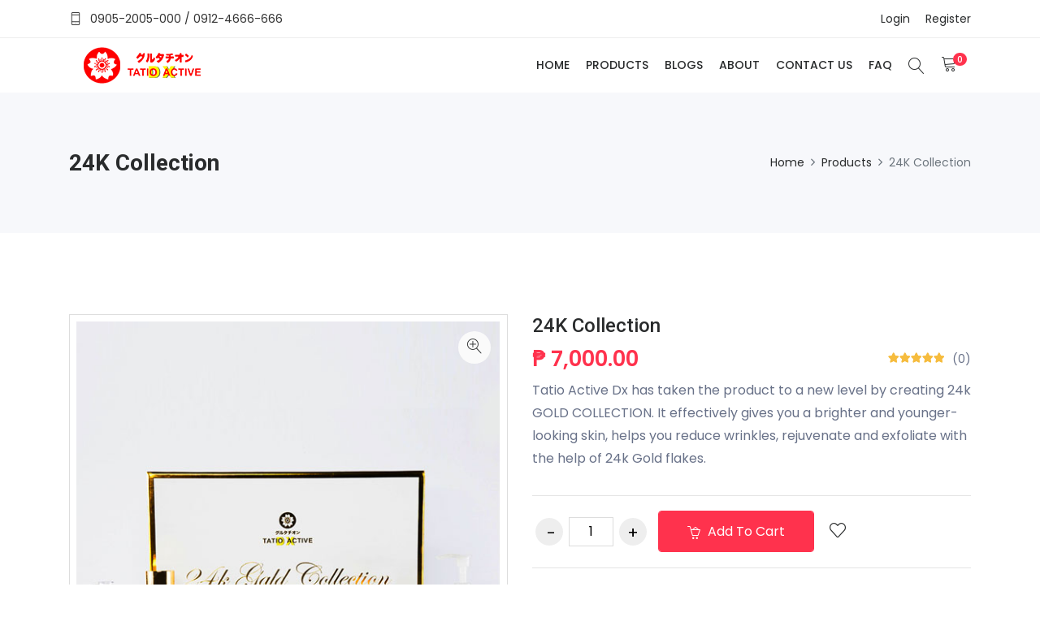

--- FILE ---
content_type: text/html; charset=UTF-8
request_url: https://tatioactivedx.com/products/24k-collection
body_size: 8291
content:
<!DOCTYPE html>
<html lang="en">
<head>
	<!-- Global site tag (gtag.js) - Google Analytics -->
<script async src="https://www.googletagmanager.com/gtag/js?id=G-EL2L3540H4"></script>
<script>
  window.dataLayer = window.dataLayer || [];
  function gtag(){dataLayer.push(arguments);}
  gtag('js', new Date());

  gtag('config', 'G-EL2L3540H4');
</script>
<meta charset="UTF-8">
<meta http-equiv="X-UA-Compatible" content="IE=edge">
    <meta property="og:type" content="website">
	<meta property="og:url" content="https://tatioactivedx.com/products/24k-collection">
    <meta property="og:title" content="24K Collection - Tatio Active DX">
    <meta property="og:description" content="Tatio Active Dx has taken the product to a new level by creating 24k GOLD COLLECTION. It effectively gives you a brighter and younger-looking skin, helps you reduce wrinkles, rejuvenate and exfoliate with the help of 24k Gold flakes.">
    <meta property="og:image" content="https://tatioactivedx.com/front/images/products/uploads/medium/24kGCPE.jpg">

    <meta property="twitter:card" content="summary_large_image">
	<meta property="twitter:url" content="https://tatioactivedx.com/products/24k-collection">
    <meta property="twitter:title" content="24K Collection - Tatio Active DX">
    <meta property="twitter:description" content="Tatio Active Dx has taken the product to a new level by creating 24k GOLD COLLECTION. It effectively gives you a brighter and younger-looking skin, helps you reduce wrinkles, rejuvenate and exfoliate with the help of 24k Gold flakes.">
    <meta property="twitter:image" content="https://tatioactivedx.com/front/images/products/uploads/medium/24kGCPE.jpg">

<meta name="viewport" content="width=device-width, initial-scale=1, minimum-scale=1">
<meta name="csrf-token" content="wq0kjEq2UXQHeEpNoevYTl2bPmnRSUXDE3ktz5nc">
<meta name="description" content="Tatio Active Dx by Tatiomax Pharma Corporation is the leading Glutathione Product Provider, founded in 2008 with the 
vision of improving the quality of skin care products by providing consumers with proven and effective whitening, anti-aging and slimming 
products. Bringing a holistic approach in skin care products that can exude natural beauty from within.">
<meta name="keywords" content="tatio active dx, tatio active, tatiomax, tatio dx, tatiomax pharma corp, tatio active dx japan glutathione, tatio active glutathione, tatiomax iv, tatiomax gold, gluta, gluta soap, whitening, softgel, online shop, ecommerce, shopping, ecommerce store"> 
<title>24K Collection - Tatio Active DX</title>
<link rel="shortcut icon" href="https://tatioactivedx.com/front/images/logo/favicon.ico" type="image/x-icon">
<link rel="preconnect" href="https://fonts.gstatic.com">
<link href="https://fonts.googleapis.com/css2?family=Dancing+Script&display=swap" rel="stylesheet">
<link href="https://fonts.googleapis.com/css?family=Roboto:100,300,400,500,700,900&display=swap" rel="stylesheet"> 
<link href="https://fonts.googleapis.com/css?family=Poppins:200,300,400,500,600,700,800,900&display=swap" rel="stylesheet"> 
<link rel="stylesheet" href="https://tatioactivedx.com/front/css/all.css">
<script>
    var ipAddress = "https://tatioactivedx.com";
    var cart = {};
    var cart_count = 0;
    var subtotal = 0;
    var show_message = 0;
    var ship_note = 1;
</script></head>

<body>
	<!-- <div class="preloader">
    <div class="lds-ellipsis">
        <span></span>
        <span></span>
        <span></span>
    </div>
</div> -->
<div id="message" class="alert ">
    <button id="message_close" type="button" class="close">&times;</button>
    <span id="message_text">
        </span>
</div>
<div class="modal fade subscribe_popup" id="onload_popup" tabindex="-1" role="dialog" aria-hidden="true">
    <div class="modal-dialog modal-lg modal-dialog-centered" role="document">
        <div class="modal-content">
            <div class="modal-body">
                <button type="button" class="close" data-dismiss="modal" aria-label="Close">
                    <span aria-hidden="true"><i class="ion-ios-close-empty"></i></span>
                </button>
                <div class="row no-gutters">
                    <div class="col-sm-5">
                        <div class="background_bg h-100" data-img-src="https://tatioactivedx.com/front/images/popup_img.jpg"></div>
                    </div>
                    <div class="col-sm-7">
                        <div class="popup_content">
                            <div class="popup-text">
                                <div class="heading_s1">
                                    <h4>Subscribe Now!</h4>
                                </div>
                                <p>Subscribe to our newsletter to receive updates about new products and offers.</p>
                            </div>
                            <form class="subscribe-form" action="https://tatioactivedx.com/subscribe" method="post">
                                <input type="hidden" name="_token" value="wq0kjEq2UXQHeEpNoevYTl2bPmnRSUXDE3ktz5nc">                                <div class="form-group">
                                    <input type="email" required name="email" class="form-control rounded-0" placeholder="Enter Your Email">
                                </div>
                                <div class="form-group">
                                    <button class="btn btn-fill-line btn-block text-uppercase rounded-0" title="Subscribe" type="submit">Subscribe</button>
                                </div>
                            </form>
                            <div class="chek-form">
                                <div class="custome-checkbox">
                                    <input class="form-check-input" type="checkbox" name="checkbox" id="exampleCheckbox3" value="">
                                    <label class="form-check-label" for="exampleCheckbox3"><span>Don't show this popup again!</span></label>
                                </div>
                            </div>
                        </div>
                    </div>
                </div>
            </div>
        </div>
    </div>
</div>
<!-- <div class="modal fade subscribe_popup" id="onload_popup2" tabindex="-1" role="dialog" aria-hidden="true">
    <div class="modal-dialog modal-lg modal-dialog-centered" role="document">
        <div class="modal-content">
            <div class="modal-body">
                <button type="button" class="close" data-dismiss="modal" aria-label="Close">
                    <span aria-hidden="true"><i class="ion-ios-close-empty"></i></span>
                </button>
                <div class="row no-gutters">
                    <div class="col-sm-5">
                        <div class="background_bg h-100" data-img-src="https://tatioactivedx.com/front/images/popup_img2.png"></div>
                    </div>
                    <div class="col-sm-7">
                        <div class="popup_content">
                            <div class="popup-text">
                                <div class="heading_s1">
                                    <h4>Reseller's Day!</h4>
                                </div>
                                <p>Enjoy great deals & big discounts. Plus get a chance to win amazing prizes.</p>
                                <p>Reseller's day virtual meeting. March 20, 2021, 8PM. Chat and reserve your slot now!</p>
                            </div>
                        </div>
                    </div>
                </div>
            </div>
        </div>
    </div>
</div> -->
<header class="header_wrap fixed-top header_with_topbar">
    <div class="top-header">
        <div class="container">
            <div class="row align-items-center">
                <div class="col-md-6">
                    <div class="d-flex align-items-center justify-content-center justify-content-md-start">
                        <ul class="contact_detail text-center text-lg-left">
                            <li><i class="ti-mobile"></i><span>0905-2005-000 / 0912-4666-666 </span></li>
                        </ul>
                    </div>
                </div>
                <div class="col-md-6">
                    <div class="text-center text-md-right">
                        <ul class="header_list">
                                                        <li><a href="https://tatioactivedx.com/login"><span>Login</span></a></li>
                            <li><a href="https://tatioactivedx.com/register"></i><span>Register</span></a></li>
                                                    </ul>
                    </div>
                </div>
            </div>
        </div>
    </div>
    <div class="bottom_header dark_skin main_menu_uppercase">
        <div class="container">
            <nav class="navbar navbar-expand-lg"> 
                <a class="navbar-brand tatio-logo" href="https://tatioactivedx.com">
                    <img src="https://tatioactivedx.com/front/images/logo/logo_text.png" alt="logo" />
                </a>
                <button class="navbar-toggler" type="button" data-toggle="collapse" data-target="#navbarSupportedContent" aria-expanded="false"> 
                    <span class="ion-android-menu"></span>
                </button>
                <div class="collapse navbar-collapse justify-content-end" id="navbarSupportedContent">
                    <ul class="navbar-nav">
                        <li><a class="nav-link nav_item" href="https://tatioactivedx.com">Home</a></li> 
                        <li><a class="nav-link nav_item" href="https://tatioactivedx.com/products">Products</a></li> 
                        <li><a class="nav-link nav_item" href="https://tatioactivedx.com/blogs">Blogs</a></li> 
                        <li><a class="nav-link nav_item" href="https://tatioactivedx.com/about">About</a></li> 
                        <li><a class="nav-link nav_item" href="https://tatioactivedx.com/contact-us">Contact Us</a></li> 
                        <li><a class="nav-link nav_item" href="https://tatioactivedx.com/faq">FAQ</a></li> 
                    </ul>
                </div>
                <ul class="navbar-nav attr-nav align-items-center">
                    <li><a href="javascript:void(0);" class="nav-link search_trigger"><i class="linearicons-magnifier"></i></a>
                        <div class="search_wrap">
                            <span class="close-search"><i class="ion-ios-close-empty"></i></span>
                            <form action="https://tatioactivedx.com/products">
                                <input type="text" name="name" placeholder="Search" class="form-control" id="search_input">
                                <button type="submit" class="search_icon"><i class="ion-ios-search-strong"></i></button>
                            </form>
                        </div><div class="search_overlay"></div>
                    </li>
                    <li class="dropdown cart_dropdown"><a class="nav-link cart_trigger" href="#" data-toggle="dropdown"><i class="linearicons-cart"></i><span class="cart_count">0</span></a>
                        <div class="cart_box dropdown-menu dropdown-menu-right">
                            <ul id="cart_list" class="cart_list"></ul>
                            <div id="cart_footer" class="cart_footer d-none">
                                <p class="cart_total"><strong>Subtotal:</strong> <span class="cart_price"> <span id="cart_price" class="price_symbole"> </span></span></p>
                                <p class="cart_buttons"><a href="https://tatioactivedx.com/cart" class="btn btn-fill-line rounded-0 view-cart">View Cart</a><a href="https://tatioactivedx.com/checkout/shipping-info" class="btn btn-fill-out rounded-0 checkout">Checkout</a></p>
                            </div>
                        </div>
                    </li>
                </ul>
            </nav>
        </div>
    </div>
</header>	<div class="main_content">
		    <div class="breadcrumb_section bg_gray page-title-mini">
        <div class="container">
            <div class="row align-items-center">
                <div class="col-md-6">
                    <div class="page-title">
						<h1>24K Collection</h1>
                    </div>
                </div>
                <div class="col-md-6">
                    <ol class="breadcrumb justify-content-md-end">
						<li class="breadcrumb-item"><a href="https://tatioactivedx.com">Home</a></li>
						<li class="breadcrumb-item"><a href="https://tatioactivedx.com/products">Products</a></li>
                        <li class="breadcrumb-item active">24K Collection</li>
                    </ol>
                </div>
            </div>
        </div>
    </div>
	<div class="section">
		<div class="container">
			<div class="row">
				<div class="col-lg-6 col-md-6 mb-4 mb-md-0">
				<div class="product-image">
						<div class="product_img_box">
							<img id="product_img" src="https://tatioactivedx.com/front/images/products/uploads/medium/24kGCPE.jpg" data-zoom-image="https://tatioactivedx.com/front/images/products/uploads/large/24kGCPE.jpg" alt="24K Collection" />
							<a href="#" class="product_img_zoom" title="Zoom">
								<span class="linearicons-zoom-in"></span>
							</a>
						</div>
						<div id="pr_item_gallery" class="product_gallery_item slick_slider" data-slides-to-show="4" data-slides-to-scroll="1" data-infinite="false">
							<div class="item">
								<a href="#" class="product_gallery_item active" data-image="https://tatioactivedx.com/front/images/products/uploads/medium/24kGCPE.jpg" data-zoom-image="https://tatioactivedx.com/front/images/products/uploads/large/24kGCPE.jpg">
									<img src="https://tatioactivedx.com/front/images/products/uploads/small/24kGCPE.jpg" alt="24K Collection 1" />
								</a>
							</div>
														<div class="item">
								<a href="#" class="product_gallery_item" data-image="https://tatioactivedx.com/front/images/products/uploads/medium/24kGCPE.1.jpg" data-zoom-image="https://tatioactivedx.com/front/images/products/uploads/large/24kGCPE.1.jpg">
									<img src="https://tatioactivedx.com/front/images/products/uploads/small/24kGCPE.1.jpg" alt="24K Collection 2" />
								</a>
							</div>
														<div class="item">
								<a href="#" class="product_gallery_item" data-image="https://tatioactivedx.com/front/images/products/uploads/medium/24kGCPE.2.jpg" data-zoom-image="https://tatioactivedx.com/front/images/products/uploads/large/24kGCPE.2.jpg">
									<img src="https://tatioactivedx.com/front/images/products/uploads/small/24kGCPE.2.jpg" alt="24K Collection 3" />
								</a>
							</div>
														<div class="item">
								<a href="#" class="product_gallery_item" data-image="https://tatioactivedx.com/front/images/products/uploads/medium/24kGCPE.3.jpg" data-zoom-image="https://tatioactivedx.com/front/images/products/uploads/large/24kGCPE.3.jpg">
									<img src="https://tatioactivedx.com/front/images/products/uploads/small/24kGCPE.3.jpg" alt="24K Collection 4" />
								</a>
							</div>
														<div class="item">
								<a href="#" class="product_gallery_item" data-image="https://tatioactivedx.com/front/images/products/uploads/medium/24kGCPE.4.jpg" data-zoom-image="https://tatioactivedx.com/front/images/products/uploads/large/24kGCPE.4.jpg">
									<img src="https://tatioactivedx.com/front/images/products/uploads/small/24kGCPE.4.jpg" alt="24K Collection 5" />
								</a>
							</div>
													</div>
					</div>
				</div>
				<div class="col-lg-6 col-md-6">
					<div class="pr_detail">
						<div class="product_description">
							<h4 id="product_name" class="product_title">24K Collection</h4>
							<div class="product_price">
																<span id="product_price" class="d-none">7000</span>
								<span class="price">₱ 7,000.00</span>
															</div>
							<div class="rating_wrap">
									<div class="rating">
										<div class="product_rate" style="width:100%"></div>
									</div>
									<span class="rating_num">(0)</span>
								</div>
							<div class="pr_desc">
								<p>Tatio Active Dx has taken the product to a new level by creating 24k GOLD COLLECTION. It effectively gives you a brighter and younger-looking skin, helps you reduce wrinkles, rejuvenate and exfoliate with the help of 24k Gold flakes.</p>
							</div>

						</div>
						<hr />
						<div class="cart_extra">
							<div class="cart-product-quantity">
								<div class="quantity">
									<input type="button" value="-" class="cart_minus qty_minus">
									<input type="number" id="quantity" name="quantity" value="1" title="Qty" class="qty" size="4">
									<input type="button" value="+" class="cart_plus qty_plus">
								</div>
							</div>
							<div class="cart_btn">
								<button 
									class="btn btn-fill-out btn-addtocart add_to_cart" 
									type="button"
									data-id="23"
									data-name="24K Collection"
									data-promo="0"
									data-price="7000"
									data-image="https://tatioactivedx.com/front/images/products/uploads/medium/24kGCPE.jpg"
									data-max="998"
									data-max="998"><i class="icon-basket-loaded"></i> Add to cart</button>
								<a href="javascript:void(0);" class="add_to_favorite add_wishlist" data-id="23" data-name="24K Collection"><i class="icon-heart"></i></a>
							</div>
						</div>
						<hr />
						<ul class="product-meta">
							<li>SKU: 24kGCPE</li>
							<li>Stock: 998</li>
														<li>Category: <a href="https://tatioactivedx.com/categories/facial-care">Facial Care</a></li>
																					<li>Subcategory: Anti-Aging / Whitening</li>
													</ul>
					</div>
				</div>
			</div>
			<div class="row">
				<div class="col-12">
					<div class="large_divider clearfix"></div>
				</div>
			</div>
			<div class="row">
				<div class="col-12">
					<div class="tab-style3">
						<ul class="nav nav-tabs" role="tablist">
							<li class="nav-item">
								<a class="nav-link active" id="Description-tab" data-toggle="tab" href="#Description" role="tab" aria-controls="Description" aria-selected="true">Description</a>
							</li>
							<li class="nav-item">
								<a class="nav-link" id="Specification-tab" data-toggle="tab" href="#Specification" role="tab" aria-controls="Specification" aria-selected="true">Specification</a>
							</li>
							<li class="nav-item">
								<a class="nav-link" id="Benefits-tab" data-toggle="tab" href="#Benefits" role="tab" aria-controls="Benefits" aria-selected="true">Benefits</a>
							</li>
							<li class="nav-item">
								<a class="nav-link" id="Additional-info-tab" data-toggle="tab" href="#Additional-info" role="tab" aria-controls="Additional-info" aria-selected="false">Additional info</a>
							</li>
							<li class="nav-item">
								<a class="nav-link" id="Reviews-tab" data-toggle="tab" href="#Reviews" role="tab" aria-controls="Reviews" aria-selected="false">Reviews (0)</a>
							</li>
						</ul>
						<div class="tab-content shop_info_tab">
							<div class="tab-pane fade show active" id="Description" role="tabpanel" aria-labelledby="Description-tab">
								<p class="mx-4 text-justify">Tatio Active Dx has taken the product to a new level by creating 24k GOLD COLLECTION. It effectively gives you a brighter and younger-looking skin, helps you reduce wrinkles, rejuvenate and exfoliate with the help of 24k Gold flakes.</p>
							</div>
							<div class="tab-pane fade show" id="Specification" role="tabpanel" aria-labelledby="Specification-tab">
								<p class="mx-4 text-justify">Inclusions:<br>5-in-1 Whitening Cream<br>24K Rejuvenating Serum<br>Facial Toner<br>Glutathione & Collagen Lotion<br>Botox Cream<br>Glutathione Gold Soap<br>Glutathione with Collagen Whitening Cream<br>Sunblock Cream SPF 80</p>
							</div>
							<div class="tab-pane fade show" id="Benefits" role="tabpanel" aria-labelledby="Benefits-tab">
								<p class="mx-4 text-justify">1. Highly concentrated formulated with visible dust of Gold and enriched with 7 different peptides.<br>2. Promotes healthy blood circulations and accelerates cell production<br>3. Restores youthful appearance of the skin<br>4. Minimizes wrinkles, fine lines, and large pores<br>5. Formulated with 24K active gold<br>6. Fills in Deep Creases and Lines and Significantly Minimizes Wrinkle Depth<br>7. Prevents the Re-appearance of Deep Wrinkles and Creases with Continued Use<br>6. Silky touch<br>7. Hydration<br>8. Increases nourishment<br>9. Brightens skin<br>10. Strengthening skin cells.<br>11. Perfect for mature skin<br>12. Recommended for: All skin type</p>
							</div>
							<div class="tab-pane fade" id="Additional-info" role="tabpanel" aria-labelledby="Additional-info-tab">
								<table class="mx-4 table table-bordered">
									<tr>
										<td>Formulation</td>
										<td>Inclusions:<br>5-in-1 Whitening Cream<br>24K Rejuvenating Serum<br>Facial Toner<br>Glutathione & Collagen Lotion<br>Botox Cream<br>Glutathione Gold Soap<br>Glutathione with Collagen Whitening Cream<br>Sunblock Cream SPF 80</td>
									</tr>
									<tr>
										<td>Weight (kg)</td>
										<td>1</td>
									</tr>
									<tr>
										<td>Box size (L x W x H) cm</td>
										<td>12x9x6</td>
									</tr>
								</table>
							</div>
							<div class="tab-pane fade" id="Reviews" role="tabpanel" aria-labelledby="Reviews-tab">
								<div class="mx-4 comments">
									<h5 class="product_tab_title">0 Review For <span>24K Collection</span></h5>
									<ul class="list_none comment_list mt-4">
																			</ul>
								</div>
							</div>
						</div>
					</div>
				</div>
			</div>
			<div class="row">
				<div class="col-12">
					<div class="small_divider"></div>
					<div class="divider"></div>
					<div class="medium_divider"></div>
				</div>
			</div>
			<div class="row">
				<div class="col-12">
					<div class="heading_s1">
						<h3>Related Products</h3>
					</div>
					<div class="releted_product_slider carousel_slider owl-carousel owl-theme" data-margin="20" data-responsive='{"0":{"items": "1"}, "481":{"items": "2"}, "768":{"items": "3"}, "1199":{"items": "4"}}'>
												<div class="item">
							<div class="product">
								<div class="notif_flash">
																																												</div>
								<div class="product_img">
									<a href="https://tatioactivedx.com/products/24k-serum">
										<img src="https://tatioactivedx.com/front/images/products/uploads/medium/COS-SER.jpg" alt="24K Serum">
									</a>
									<div class="product_action_box">
										<ul class="list_none pr_action_btn">
											<li>
												<a href="javascript:void(0);"
													class="add_to_cart add-to-cart"
													data-id="17"
													data-name="24K Serum"
													data-promo="0"
													data-price="1200"
													data-image="https://tatioactivedx.com/front/images/products/uploads/medium/COS-SER.jpg"
													data-max="998"
													data-quantity="1"><i class="icon-basket-loaded"></i> Add To Cart
												</a>
											</li>
											<li>
												<a href="javascript:void(0);"
													class="add_to_favorite" 
													data-id="17"
													data-name="24K Serum"><i class="icon-heart"></i>
												</a>
											</li>
										</ul>
									</div>
								</div>
								<div class="product_info">
									<h6 class="product_title"><a href="https://tatioactivedx.com/products/24k-serum">24K Serum</a></h6>
									<div class="product_price">
																				<small>
											<span class="price">₱ 1,200.00</span>
										</small>
																			</div>
									<div class="rating_wrap">
										<div class="rating">
											<div class="product_rate" style="width:100%"></div>
										</div>
										<span class="rating_num">(0)</span>
									</div>
									<div class="pr_desc">
										<p>Tatio Active DX 24K Gold Skin Care Collection is the newest ultimate luxurious treatment for a youthful looking complexion. A gold-infused skin care products that provides best solution for anti-aging. Visibly improves the appearance of expression lines and reduce fine wrinkles and age spots. Also, it helps the reversal of oxidation damage to the collagen fibers, promoting the regeneration of healthy new cells, bringing natural luster and youthful radiance to all skin types.</p>
									</div>
								</div>
							</div>
						</div>
												<div class="item">
							<div class="product">
								<div class="notif_flash">
																																												</div>
								<div class="product_img">
									<a href="https://tatioactivedx.com/products/5in1-whitening-face-cream">
										<img src="https://tatioactivedx.com/front/images/products/uploads/medium/COS-5N1.jpg" alt="5in1 Whitening Face Cream">
									</a>
									<div class="product_action_box">
										<ul class="list_none pr_action_btn">
											<li>
												<a href="javascript:void(0);"
													class="add_to_cart add-to-cart"
													data-id="16"
													data-name="5in1 Whitening Face Cream"
													data-promo="0"
													data-price="499"
													data-image="https://tatioactivedx.com/front/images/products/uploads/medium/COS-5N1.jpg"
													data-max="997"
													data-quantity="1"><i class="icon-basket-loaded"></i> Add To Cart
												</a>
											</li>
											<li>
												<a href="javascript:void(0);"
													class="add_to_favorite" 
													data-id="16"
													data-name="5in1 Whitening Face Cream"><i class="icon-heart"></i>
												</a>
											</li>
										</ul>
									</div>
								</div>
								<div class="product_info">
									<h6 class="product_title"><a href="https://tatioactivedx.com/products/5in1-whitening-face-cream">5in1 Whitening Face Cream</a></h6>
									<div class="product_price">
																				<small>
											<span class="price">₱ 499.00</span>
										</small>
																			</div>
									<div class="rating_wrap">
										<div class="rating">
											<div class="product_rate" style="width:100%"></div>
										</div>
										<span class="rating_num">(0)</span>
									</div>
									<div class="pr_desc">
										<p>Tatio Active Dx Whitening 5in1 Cream is the ultimate skin theraphy specially formulated with natural vitamins and high quality natural extracts. Quickly reveals whiten skin with the help of Alpha Arbutin, an effective whitening agent for lightening skin; Glutathione, our body&#039;s most powerful antioxidant; A multi-functional whitening mask which brightens, soothes, hydrates skin for a more glowing and youthful look. Designed to be effective yet ultra gentle, suitable for all skin types.</p>
									</div>
								</div>
							</div>
						</div>
												<div class="item">
							<div class="product">
								<div class="notif_flash">
																																												</div>
								<div class="product_img">
									<a href="https://tatioactivedx.com/products/glutathione+collagen-face-cream">
										<img src="https://tatioactivedx.com/front/images/products/uploads/medium/COS-GCFC.jpg" alt="Glutathione+Collagen Face Cream">
									</a>
									<div class="product_action_box">
										<ul class="list_none pr_action_btn">
											<li>
												<a href="javascript:void(0);"
													class="add_to_cart add-to-cart"
													data-id="15"
													data-name="Glutathione+Collagen Face Cream"
													data-promo="0"
													data-price="900"
													data-image="https://tatioactivedx.com/front/images/products/uploads/medium/COS-GCFC.jpg"
													data-max="995"
													data-quantity="1"><i class="icon-basket-loaded"></i> Add To Cart
												</a>
											</li>
											<li>
												<a href="javascript:void(0);"
													class="add_to_favorite" 
													data-id="15"
													data-name="Glutathione+Collagen Face Cream"><i class="icon-heart"></i>
												</a>
											</li>
										</ul>
									</div>
								</div>
								<div class="product_info">
									<h6 class="product_title"><a href="https://tatioactivedx.com/products/glutathione+collagen-face-cream">Glutathione+Collagen Face Cream</a></h6>
									<div class="product_price">
																				<small>
											<span class="price">₱ 900.00</span>
										</small>
																			</div>
									<div class="rating_wrap">
										<div class="rating">
											<div class="product_rate" style="width:100%"></div>
										</div>
										<span class="rating_num">(0)</span>
									</div>
									<div class="pr_desc">
										<p>Tatio Active Dx Glutathione and Collagen Face and Body Mask is an intensive facial treatment skin whitening and firming mask that visibly tone, hydrate and whiten your complexion. Infused with premium collagen-rich essence and antioxidant properties to visibly smooth out deep and fine lines, moisturize, and revive dull skin caused by aging and environmental pollution. Delays the aging process of skin tissues and protects the skin with antioxidant action, highly concentrated and potent activating skin whitening and firming mask with deep penetrating action to provide skin with age defying therapy.</p>
									</div>
								</div>
							</div>
						</div>
												<div class="item">
							<div class="product">
								<div class="notif_flash">
																																												</div>
								<div class="product_img">
									<a href="https://tatioactivedx.com/products/botox-gel">
										<img src="https://tatioactivedx.com/front/images/products/uploads/medium/COS-BG.jpg" alt="Botox Gel">
									</a>
									<div class="product_action_box">
										<ul class="list_none pr_action_btn">
											<li>
												<a href="javascript:void(0);"
													class="add_to_cart add-to-cart"
													data-id="18"
													data-name="Botox Gel"
													data-promo="0"
													data-price="900"
													data-image="https://tatioactivedx.com/front/images/products/uploads/medium/COS-BG.jpg"
													data-max="995"
													data-quantity="1"><i class="icon-basket-loaded"></i> Add To Cart
												</a>
											</li>
											<li>
												<a href="javascript:void(0);"
													class="add_to_favorite" 
													data-id="18"
													data-name="Botox Gel"><i class="icon-heart"></i>
												</a>
											</li>
										</ul>
									</div>
								</div>
								<div class="product_info">
									<h6 class="product_title"><a href="https://tatioactivedx.com/products/botox-gel">Botox Gel</a></h6>
									<div class="product_price">
																				<small>
											<span class="price">₱ 900.00</span>
										</small>
																			</div>
									<div class="rating_wrap">
										<div class="rating">
											<div class="product_rate" style="width:100%"></div>
										</div>
										<span class="rating_num">(0)</span>
									</div>
									<div class="pr_desc">
										<p>Tatio Active Dx is a new beauty product that reduces wrinkles without any needles needed.  Our product contains same Botulinum toxin used in normal Botox injections which helps the gel penetrate the skin. Getting Botox injection gives you the a slight pain but with Tatio Active Dx Botox Gel, it gives you all the benefits of a regular Botox without the pain. No need for injecting, no need for pain, just apply to your face and continue with what you&#039;re doing and results will show. After use, reduces both depth and length of wrinkles, skin generally smoother and firmer. If you hate needles but want to look younger, then Tatio Active Botox Gel is definitely for you.</p>
									</div>
								</div>
							</div>
						</div>
												<div class="item">
							<div class="product">
								<div class="notif_flash">
																																												</div>
								<div class="product_img">
									<a href="https://tatioactivedx.com/products/toner">
										<img src="https://tatioactivedx.com/front/images/products/uploads/medium/COS-TON.jpg" alt="Toner">
									</a>
									<div class="product_action_box">
										<ul class="list_none pr_action_btn">
											<li>
												<a href="javascript:void(0);"
													class="add_to_cart add-to-cart"
													data-id="19"
													data-name="Toner"
													data-promo="0"
													data-price="499"
													data-image="https://tatioactivedx.com/front/images/products/uploads/medium/COS-TON.jpg"
													data-max="996"
													data-quantity="1"><i class="icon-basket-loaded"></i> Add To Cart
												</a>
											</li>
											<li>
												<a href="javascript:void(0);"
													class="add_to_favorite" 
													data-id="19"
													data-name="Toner"><i class="icon-heart"></i>
												</a>
											</li>
										</ul>
									</div>
								</div>
								<div class="product_info">
									<h6 class="product_title"><a href="https://tatioactivedx.com/products/toner">Toner</a></h6>
									<div class="product_price">
																				<small>
											<span class="price">₱ 499.00</span>
										</small>
																			</div>
									<div class="rating_wrap">
										<div class="rating">
											<div class="product_rate" style="width:100%"></div>
										</div>
										<span class="rating_num">(0)</span>
									</div>
									<div class="pr_desc">
										<p>Tatio Active Dx Facial Toner removes any stubborn impurities left on your skin after washing, such as makeup, excess oil and dead skin cells. Add to your skin care routine for clean, radiant and healthy looking skin. Specially formulated, oil-free that is ideal toning for normal, dry, sensitive and tired skin. This prepares the skin for your next phase of skin regime by closing the pores to reduce acne and prevent future breakouts.</p>
									</div>
								</div>
							</div>
						</div>
											</div>
				</div>
			</div>
		</div>
	</div>
		<div class="section tatio-theme-bg-nude-1 small_pt small_pb">
			<div class="container">	
				<div class="row align-items-center">	
					<div class="col-md-6">
						<div class="heading_s1 mb-md-0">
							<h3 class="tatio-theme-text-nude-3">Subscribe To Our Newsletter</h3>
						</div>
					</div>
					<div class="col-md-6">
						<div class="newsletter_form">
							<form class="subscribe-form" action="https://tatioactivedx.com/subscribe" method="post">
								<input type="hidden" name="_token" value="wq0kjEq2UXQHeEpNoevYTl2bPmnRSUXDE3ktz5nc">								<input type="email" required name="email" class="form-control rounded-0" placeholder="Enter Email Address">
								<button type="submit" class="btn tatio-theme-bg-nude-4 text-white rounded-0" name="submit" value="Submit">Subscribe</button>
							</form>
						</div>
					</div>
				</div>
			</div>
		</div>
	</div>
	<footer class="tatio-theme-bg-nude-4">
	<div class="footer_top">
        <div class="container">
            <div class="row">
                <div class="col-lg-4 col-md-6 col-sm-12">
                	<div class="widget">
                        <div class="footer_logo">
                            <a href="#"><img src="https://tatioactivedx.com/front/images/logo/logo_flower_white.png" alt="logo"/></a>
                        </div>
                        <p></p>
                    </div>
                    <div class="widget">
                        <ul class="social_icons social_white">
                            <li><a target="_blank" href="https://www.facebook.com/Tatioactivedx/"><i class="ion-social-facebook"></i></a></li>
                            <li><a target="_blank" href="https://www.youtube.com/channel/UC792xxI7xQJszWVCp6Hw7Dw"><i class="ion-social-youtube-outline"></i></a></li>
                            <li><a target="_blank" href="https://www.instagram.com/tatioactivedxjapan/"><i class="ion-social-instagram-outline"></i></a></li>
                            <li><a target="_blank" href="https://www.tiktok.com/@tatioactivedxjapan?lang=en"><img width="20" src="https://tatioactivedx.com/front/images/tiktok.png"></a></li>
                            <li><a target="_blank" href="https://app.kumu.ph/dwO6MloTPgb"><img width="20" src="https://tatioactivedx.com/front/images/kumu.png"></a></li>
                        </ul>
                    </div>
        		</div>
                <div class="col-lg-2 col-md-6 col-sm-12">
                	<div class="widget">
                        <h6 class="widget_title text-white">Pages</h6>
                        <ul class="widget_links">
                            <li><a class="text-white" href="https://tatioactivedx.com/products">Products</a></li>
                            <li><a class="text-white" href="https://tatioactivedx.com/about">About</a></li>
                            <li><a class="text-white" href="https://tatioactivedx.com/contact-us">Contact Us</a></li>
                            <li><a class="text-white" href="https://tatioactivedx.com/faq">FAQ</a></li>
                            <li><a class="text-white" href="https://tatioactivedx.com/terms-and-conditions">Terms and Conditions</a></li>
                        </ul>
                    </div>
                </div>
                <div class="col-lg-2 col-md-6 col-sm-12">
                	<div class="widget">
                        <h6 class="widget_title text-white">My Account</h6>
                        <ul class="widget_links">
                            <li><a class="text-white" href="https://tatioactivedx.com/account/details">Account Details</a></li>
                            <li><a class="text-white" href="https://tatioactivedx.com/account/orders">Orders</a></li>
                            <li><a class="text-white" href="https://tatioactivedx.com/favorites">Favorites</a></li>
                        </ul>
                    </div>
                </div>
                <div class="col-lg-4 col-md-6 col-sm-12">
                	<div class="widget">
                        <h6 class="widget_title text-white">Contact Info</h6>
                        <ul class="contact_info contact_info_light">
                            <li>
                                <i class="ti-location-pin"></i>
                                <p class="text-white">Pel Evan Bldg. Cut Cut 1, Tarlac City</p>
                            </li>
                            <li>
                                <i class="ti-email"></i>
                                <a class="text-white" href="mailto:info@tatioactivedx.com">info@tatioactivedx.com</a>
                            </li>
                            <li>
                                <i class="ti-mobile"></i>
                                <p class="text-white">0905-2005-000 / 0912-4666-666</p>
                            </li>
                        </ul>
                    </div>
                </div>
            </div>
        </div>
        <div class="row">
            <div class="checkout-box col-12 offset-sm-2 col-sm-10 offset-md-3 col-md-9 offset-lg-7 col-lg-5 tatio-theme-bg-nude-1 py-2">
    			<div class="row d-flex justify-content-center">
                    <div class="col-5 col-sm-5 col-md-5 col-lg-4">
                        <a target="_blank" href="https://shopee.ph/tatioactivedx2008?categoryId=107&itemId=7690080384">
                            <img src="https://tatioactivedx.com/front/images/shopee.png">
                        </a>
                    </div>
                    <div class="col-5 col-sm-5 col-md-5 col-lg-4">
                        <a target="_blank" href="https://www.lazada.com.ph/shop/tatio-active-dx-japan-2008?tab=promotion&path=promotion-27170-0.htm">
                            <img src="https://tatioactivedx.com/front/images/lazada.png">
                        </a>
                    </div>
                </div>
                <div class="text-center">
                    <h3 class="pt-4 tatio-theme-text-nude-5">COD CHECKOUT</h3>
                </div>
            </div>
        </div>
    </div>
    <div class="bottom_footer border-top-tran">
        <div class="container">
            <div class="row">
                <div class="col-md-12">
                    <p class="mb-md-0 text-white text-center">© Copyright 2026 Tatio Pharma - All Rights Reserved</p>
                </div>
            </div>
        </div>
    </div>
</footer>

<a href="#" class="scrollup" style="display: none;"><i class="ion-ios-arrow-up"></i></a> 

<script src="https://tatioactivedx.com/front/js/all.js" defer></script>

<!-- Load Facebook SDK for JavaScript -->
<div id="fb-root"></div>
<script>
    window.fbAsyncInit = function() {
        FB.init({
        xfbml            : true,
        version          : 'v8.0'
        });
    };

    (function(d, s, id) {
    var js, fjs = d.getElementsByTagName(s)[0];
    if (d.getElementById(id)) return;
    js = d.createElement(s); js.id = id;
    js.src = 'https://connect.facebook.net/en_US/sdk/xfbml.customerchat.js';
    fjs.parentNode.insertBefore(js, fjs);
    }(document, 'script', 'facebook-jssdk'));
</script>
<!-- Your Chat Plugin code -->
<div class="fb-customerchat"
    attribution=setup_tool
    page_id="366547326868592"
    theme_color="#fa3c4c">
</div>

	</body>
<script>'undefined'=== typeof _trfq || (window._trfq = []);'undefined'=== typeof _trfd && (window._trfd=[]),_trfd.push({'tccl.baseHost':'secureserver.net'},{'ap':'cpsh-oh'},{'server':'sg2plzcpnl506761'},{'dcenter':'sg2'},{'cp_id':'5812172'},{'cp_cl':'8'}) // Monitoring performance to make your website faster. If you want to opt-out, please contact web hosting support.</script><script src='https://img1.wsimg.com/traffic-assets/js/tccl.min.js'></script></html>